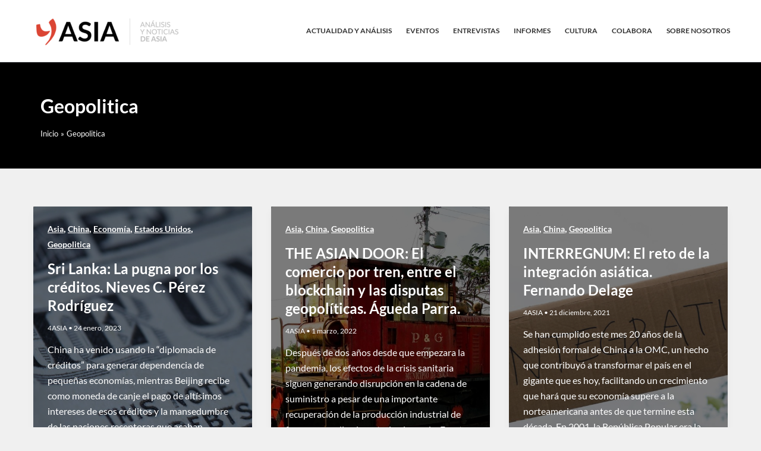

--- FILE ---
content_type: text/css
request_url: https://4asia.es/wp-content/uploads/elementor/css/post-15448.css?ver=1768810295
body_size: 1030
content:
.elementor-15448 .elementor-element.elementor-element-af19fae{--display:flex;--flex-direction:row;--container-widget-width:initial;--container-widget-height:100%;--container-widget-flex-grow:1;--container-widget-align-self:stretch;--flex-wrap-mobile:wrap;--gap:0px 0px;--row-gap:0px;--column-gap:0px;--flex-wrap:wrap;--padding-top:30px;--padding-bottom:30px;--padding-left:0px;--padding-right:0px;}.elementor-15448 .elementor-element.elementor-element-af19fae:not(.elementor-motion-effects-element-type-background), .elementor-15448 .elementor-element.elementor-element-af19fae > .elementor-motion-effects-container > .elementor-motion-effects-layer{background-color:#000000;}.elementor-15448 .elementor-element.elementor-element-4b86ead{--display:flex;--flex-direction:column;--container-widget-width:100%;--container-widget-height:initial;--container-widget-flex-grow:0;--container-widget-align-self:initial;--flex-wrap-mobile:wrap;}.elementor-widget-image .widget-image-caption{color:var( --e-global-color-text );}.elementor-15448 .elementor-element.elementor-element-5c9c8b4{text-align:start;}.elementor-widget-heading .elementor-heading-title{color:var( --e-global-color-primary );}.elementor-15448 .elementor-element.elementor-element-62dc18f .elementor-heading-title{font-size:14px;color:#FFFFFF;}.elementor-widget-text-editor{color:var( --e-global-color-text );}.elementor-widget-text-editor.elementor-drop-cap-view-stacked .elementor-drop-cap{background-color:var( --e-global-color-primary );}.elementor-widget-text-editor.elementor-drop-cap-view-framed .elementor-drop-cap, .elementor-widget-text-editor.elementor-drop-cap-view-default .elementor-drop-cap{color:var( --e-global-color-primary );border-color:var( --e-global-color-primary );}.elementor-15448 .elementor-element.elementor-element-fcbb9e6{font-size:13px;line-height:1px;color:#FFFFFF;}.elementor-15448 .elementor-element.elementor-element-0dcf5a7{--display:flex;--flex-direction:column;--container-widget-width:100%;--container-widget-height:initial;--container-widget-flex-grow:0;--container-widget-align-self:initial;--flex-wrap-mobile:wrap;}.elementor-15448 .elementor-element.elementor-element-e1e8f5e .elementor-heading-title{font-size:14px;color:#FFFFFF;}.elementor-widget-nav-menu .elementor-nav-menu--main .elementor-item{color:var( --e-global-color-text );fill:var( --e-global-color-text );}.elementor-widget-nav-menu .elementor-nav-menu--main .elementor-item:hover,
					.elementor-widget-nav-menu .elementor-nav-menu--main .elementor-item.elementor-item-active,
					.elementor-widget-nav-menu .elementor-nav-menu--main .elementor-item.highlighted,
					.elementor-widget-nav-menu .elementor-nav-menu--main .elementor-item:focus{color:var( --e-global-color-accent );fill:var( --e-global-color-accent );}.elementor-widget-nav-menu .elementor-nav-menu--main:not(.e--pointer-framed) .elementor-item:before,
					.elementor-widget-nav-menu .elementor-nav-menu--main:not(.e--pointer-framed) .elementor-item:after{background-color:var( --e-global-color-accent );}.elementor-widget-nav-menu .e--pointer-framed .elementor-item:before,
					.elementor-widget-nav-menu .e--pointer-framed .elementor-item:after{border-color:var( --e-global-color-accent );}.elementor-widget-nav-menu{--e-nav-menu-divider-color:var( --e-global-color-text );}.elementor-15448 .elementor-element.elementor-element-1990df1 > .elementor-widget-container{padding:0px 0px 0px 0px;}.elementor-15448 .elementor-element.elementor-element-1990df1 .elementor-nav-menu .elementor-item{font-size:13px;}.elementor-15448 .elementor-element.elementor-element-1990df1 .elementor-nav-menu--main .elementor-item{color:#FFFFFF;fill:#FFFFFF;padding-top:5px;padding-bottom:5px;}.elementor-15448 .elementor-element.elementor-element-1990df1{--e-nav-menu-horizontal-menu-item-margin:calc( 0px / 2 );}.elementor-15448 .elementor-element.elementor-element-1990df1 .elementor-nav-menu--main:not(.elementor-nav-menu--layout-horizontal) .elementor-nav-menu > li:not(:last-child){margin-bottom:0px;}.elementor-15448 .elementor-element.elementor-element-3bf7d17{--display:flex;--flex-direction:column;--container-widget-width:100%;--container-widget-height:initial;--container-widget-flex-grow:0;--container-widget-align-self:initial;--flex-wrap-mobile:wrap;}.elementor-15448 .elementor-element.elementor-element-bfe4d85 .elementor-heading-title{font-size:14px;color:#FFFFFF;}.elementor-widget-posts .elementor-button{background-color:var( --e-global-color-accent );}.elementor-widget-posts .elementor-post__title, .elementor-widget-posts .elementor-post__title a{color:var( --e-global-color-secondary );}.elementor-widget-posts .elementor-post__read-more{color:var( --e-global-color-accent );}.elementor-widget-posts .elementor-post__card .elementor-post__badge{background-color:var( --e-global-color-accent );}.elementor-15448 .elementor-element.elementor-element-43d7492{--grid-row-gap:10px;--grid-column-gap:30px;}.elementor-15448 .elementor-element.elementor-element-43d7492 .elementor-post__title, .elementor-15448 .elementor-element.elementor-element-43d7492 .elementor-post__title a{color:#FFFFFF;font-size:13px;}.elementor-15448 .elementor-element.elementor-element-43d7492 .elementor-post__title{margin-bottom:0px;}.elementor-15448 .elementor-element.elementor-element-724ee0c{--grid-side-margin:10px;--grid-column-gap:10px;--grid-row-gap:10px;--grid-bottom-margin:10px;--e-share-buttons-primary-color:#DD3333;--e-share-buttons-secondary-color:#FFFFFF;}.elementor-15448 .elementor-element.elementor-element-724ee0c .elementor-share-btn{font-size:calc(0.8px * 10);}.elementor-15448 .elementor-element.elementor-element-724ee0c .elementor-share-btn__icon{--e-share-buttons-icon-size:2.3em;}.elementor-15448 .elementor-element.elementor-element-724ee0c .elementor-share-btn:hover{--e-share-buttons-primary-color:#000000;}.elementor-15448 .elementor-element.elementor-element-74ff8da{--display:flex;--flex-direction:column;--container-widget-width:100%;--container-widget-height:initial;--container-widget-flex-grow:0;--container-widget-align-self:initial;--flex-wrap-mobile:wrap;border-style:solid;--border-style:solid;border-width:1px 0px 0px 0px;--border-top-width:1px;--border-right-width:0px;--border-bottom-width:0px;--border-left-width:0px;border-color:#303030;--border-color:#303030;}.elementor-15448 .elementor-element.elementor-element-74ff8da:not(.elementor-motion-effects-element-type-background), .elementor-15448 .elementor-element.elementor-element-74ff8da > .elementor-motion-effects-container > .elementor-motion-effects-layer{background-color:#000000;}.elementor-15448 .elementor-element.elementor-element-0801dcc > .elementor-widget-container{margin:0px 0px 0px 0px;padding:20px 0px 0px 0px;}.elementor-15448 .elementor-element.elementor-element-0801dcc{text-align:center;font-size:13px;color:#FFFFFF;}.elementor-theme-builder-content-area{height:400px;}.elementor-location-header:before, .elementor-location-footer:before{content:"";display:table;clear:both;}@media(min-width:768px){.elementor-15448 .elementor-element.elementor-element-4b86ead{--width:50%;}.elementor-15448 .elementor-element.elementor-element-0dcf5a7{--width:25%;}.elementor-15448 .elementor-element.elementor-element-3bf7d17{--width:25%;}}@media(max-width:1024px){ .elementor-15448 .elementor-element.elementor-element-724ee0c{--grid-side-margin:10px;--grid-column-gap:10px;--grid-row-gap:10px;--grid-bottom-margin:10px;}}@media(max-width:767px){ .elementor-15448 .elementor-element.elementor-element-724ee0c{--grid-side-margin:10px;--grid-column-gap:10px;--grid-row-gap:10px;--grid-bottom-margin:10px;}}